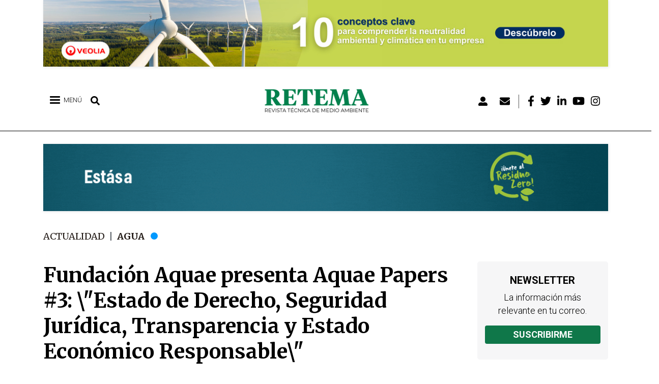

--- FILE ---
content_type: text/css
request_url: https://www.retema.es/sites/default/files/css/optimized/css_IdyaKDUhwh18SXW_-pVSzy-gErqgntz20y51CuFE1Yg.pNo_SZctRxbhYLk3kJLifmQCtKHlcZKQSHWvt0SNABQ.css?t935v0
body_size: 181
content:
/* Source and licensing information for the line(s) below can be found at https://www.retema.es/core/themes/stable/css/system/components/fieldgroup.module.css. */
.fieldgroup{padding:0;border-width:0}
/* Source and licensing information for the above line(s) can be found at https://www.retema.es/core/themes/stable/css/system/components/fieldgroup.module.css. */

--- FILE ---
content_type: text/css
request_url: https://www.retema.es/sites/default/files/css/optimized/css_xcV1VbAOaq_lTLgSuP5q6fpDB9lgw6_ubXm7g_TqGww.RW6uHW02fYnsmBIq4deGvShELKbXOvMs_yVpEju0img.css?t935v0
body_size: 188
content:
/* Source and licensing information for the line(s) below can be found at https://www.retema.es/core/themes/stable/css/system/components/clearfix.module.css. */
.clearfix:after{display:table;clear:both;content:""}
/* Source and licensing information for the above line(s) can be found at https://www.retema.es/core/themes/stable/css/system/components/clearfix.module.css. */

--- FILE ---
content_type: text/css
request_url: https://www.retema.es/sites/default/files/css/optimized/css_CBqy8DMdqdIgL5smEe0nXdZjoPEd2JboOy2R6U8-hFs.c-OJmF5zV_4RmeLw1uV2wa7LYWEabHClgnfVEyXTIuo.css?t935v0
body_size: 196
content:
/* Source and licensing information for the line(s) below can be found at https://www.retema.es/core/themes/stable/css/core/normalize-fixes.css. */
@media (min--moz-device-pixel-ratio:0){summary{display:list-item}}
/* Source and licensing information for the above line(s) can be found at https://www.retema.es/core/themes/stable/css/core/normalize-fixes.css. */

--- FILE ---
content_type: text/css
request_url: https://www.retema.es/sites/default/files/css/optimized/css_CemJEq2T9D-lit_QdIOyC6-ASyoWRxKm57-4Fx6YtwY.nLgJKmO2ert2d1hP17I4sIuTzIvzoqLqXKe4Yhtxar0.css?t935v0
body_size: 6267
content:
/* Source and licensing information for the line(s) below can be found at https://www.retema.es/themes/custom/retema_theme/css/responsive.css. */
@media (max-width:992px){#spb-block-views-block-banners-laterales-block-6 .spb_top_center{max-width:700px;max-height:480px}li[aria-label=Instagram],li[aria-label=Youtube],li[aria-label=Linkedin],li[aria-label=Twitter],li[aria-label=Facebook]{display:none}#toolbar-administration,#toolbar-administration *{box-sizing:border-box;z-index:99999}#block-menudecuentadeusuario .navbar-nav li[aria-label=Newsletter]{border-right:0 solid #555;padding-right:0}.path-home #block-sitebranding{margin-left:0;width:180px}#block-sitebranding{margin-left:0;width:180px}.navbar-brand img,.path-home .navbar-brand img{width:100%;height:auto}#block-sitebranding{margin-left:0}#block-menudecuentadeusuario{width:auto}.navbar-nav{flex-direction:row}.categories-block-home .view-zonas-noticias-home .view-content{flex-wrap:wrap}.categories-block-home .view-zonas-noticias-home .view-content .views-row{min-width:30%}.path-frontpage .view-display-id-revistas_home .view-content{flex-wrap:wrap}.path-frontpage .view-display-id-revistas_home .view-content .views-row{min-width:30%}.view-relacionados .views-row{padding:0}.view-relacionados .view-content,.block-views-blockrevistas-block-2 .view-content{display:flex;padding-left:20px;padding-right:20px}#block-newsletterbannerlandscape{display:none}.banner-sep .field--name-field-image img{width:100%;height:auto}.path-frontpage .resumen-secciones .fila .info h3{padding-top:30px}.info{float:left;width:70%}.resumen-secciones .info{width:100%}.view-zona-blog-home .view-content{flex-wrap:wrap}.view-zona-blog-home .views-row{width:100%;flex-wrap:wrap}.taxonomy-term .field--name-description{font-size:1.4rem !important}.page-node-type-revista-digital .breadcrumb{padding-left:25px}h1.main-node,.views-field-title h1,.path-node h1,.path-taxonomy .block-block-content h1{font-size:30px;line-height:37px;padding-left:0;padding-right:10px;padding-bottom:10px}.overlay-article .grupo_title_rrss{position:absolute;z-index:9999999;bottom:10%;transform:translate(0%,-50%)}.overlay-article .field--name-field-image:before{height:88%}.details-wrapper .field--name-field-evento-actualidad>.field__item{margin:0;width:100%}#edit-group-actualidad-del-evento .details-wrapper .field--name-field-evento-actualidad,.page-node-type-evento .field-group-tabs-wrapper .field--label-above .field__items{flex-wrap:wrap}.horizontal-tabs ul.horizontal-tabs-list li a{font-size:12px;line-height:15px;text-align:center}.after_content .col-9{flex:0 0 100%;max-width:100%}.second-col .views-row{padding-left:0}.first-col{border-right:0;padding-bottom:15px;margin-bottom:25px;border-bottom:2px solid #000}.resumen-secciones .col-lg-4.resumen-secciones .col-lg-4,.path-frontpage .seccion-reportajes .order-1 .view-zona-articulos-home .view-content{border-right:0}.order-1 .view-zona-eventos-home h2{font-size:20px;line-height:25px}.path-frontpage .categories-block-home.events .first-col .field--name-field-imagen{height:auto}.seccion-reportajes .banners article{min-height:335px;float:left}.categories-block-home.entrevistas h4{font-size:18px;line-height:22px}.col-banner{float:left;display:flex;justify-content:space-around}.col-banner>article:first-child{padding-right:10px}.line-gray{display:none}.categories-block-home.podcasts,.categories-block-home.blog,.categories-block-home.events{margin-bottom:0}.categories-block-home.entrevistas .field--name-field-imagen{height:auto}.view-zona-blog-home .views-row{border-bottom:0 solid #ecedef}.resumen-secciones{padding:60px 0 25px}.col-banner>article:first-child{padding-right:0}.path-agenda .view-filters,.path-entidades .view-filters{width:100%}.path-agenda .view-agenda .view-header,.view-entidades-retema .view-header{width:100%;position:relative;top:0;padding-bottom:0;width:100%}.path-agenda .view-agenda .form--inline .form-item,.view-entidades-retema .form--inline .form-item{width:50%}.view-entidades-retema .view-header{padding-bottom:15px}#block-tipodesuscripcion .field--name-body{justify-content:flex-start;flex-direction:column}#block-tipodesuscripcion .bloque-info{width:100%}#block-views-block-eventos-block-1 .view-content .views-row{max-width:100%;flex:100% 0 0;padding-right:0 !important}#block-views-block-eventos-block-1 .view-content .views-row:nth-child(2n){padding-right:0 !important;padding-left:0}.path-eventos #block-newsletter{width:100%}#block-views-block-revistas-block-1{width:100%}.col-12 .data{order:3}.block-views-blockbanners-laterales-block-1{float:left;width:100%;display:flex;justify-content:center}#block-newsletter{width:100%}.col-lg-3 .media--type-image{text-align:center;justify-content:center}#block-views-block-eventos-block-1 .view-eventos .views-row h2{min-height:auto}.slick,.slick-wrapper{height:auto}#block-views-block-banners-laterales-block-4{display:none}.path-home #block-views-block-banners-laterales-block-4{display:block}h1.cabecera{top:50%;transition:translateY(-50%);position:absolute;transform:translateY(-50%);font-size:24px}#block-cabeceraagua .field--name-body{position:relative}}@media (max-width:768px){.page-node-type-revista-digital .slick:before{margin-top:38px}.page-end.row{margin-right:0;margin-left:0}#block-views-block-populares-block-3 h2{font-size:25px}#block-views-block-equipo-tecnico-block-1{display:none}.overlay-article{display:flex;flex-direction:column;margin-bottom:0}.overlay-article .field--name-field-imagen{order:1}.overlay-article .grupo_title_rrss{position:relative;order:2;transform:translateY(0%)}.overlay-article .field--name-field-imagen{margin-top:0}.overlay-article .field--name-field-image:before{background-color:rgba(0,0,0,0);color:#fff;position:relative;content:" ";display:none}.page-node-type-article .field--name-field-subtitulo{padding-bottom:10px}.path-node h1,.page-node-type-article .overlay-article h1,.page-node-type-article .overlay-article .field--name-field-subtitulo{color:#000}.events .view-zona-eventos-home .view-content{flex-wrap:wrap}h3.lideres{padding-top:10px;padding-bottom:10px}.path-user-login .col-lg-9,.path-user-register .col-lg-9,.path-user-password .col-lg-9{flex:0 0 100%;max-width:100%}.path-user-login.path-user .col-lg-3,.path-user-register .col-lg-3,.path-user-password .col-lg-3{flex:0 0 100%;max-width:100%}label,.view-entidades-retema .attachment-before:before{font-size:15px}.page-node-type-agenda .detalles .field{width:100%}.after_content .col-9{flex:0 0 100%;max-width:100%}.after_content{max-width:720px;margin:0 auto}.view-zona-banners-home .view-content{max-width:760px}.region-page-end{max-width:720px;margin:0 auto}.popular-home .popular .views-row:first-child{width:100%;margin-bottom:5px;padding-right:0}.popular-home .popular .views-row{width:48%;padding-right:0}.events .view-zona-eventos-home .view-content .views-row:first-child{padding-right:0;border-right:0 solid #ecedef;margin-bottom:25px}.categories-block-home.blog .views-row{border-bottom:0 solid #ecedef}.categories-block-home .view-zonas-noticias-home .view-content .views-row,.view-display-id-block_6 .views-row{flex:1 1 0px;border-right:0 solid #ecedef}.path-frontpage .view-display-id-revistas_home .view-content .views-row{flex:1 1 0px;border-right:0 solid #ecedef;min-width:100%}.page-node-type-evento .field-group-tabs-wrapper .field--label-above .field__label{font-size:20px}.field--name-field-fecha-programa{font-size:18px;line-height:21px}.overlay-article .grupo_title_rrss{bottom:4%}.overlay-article .field--name-field-image:before{height:84%}.block-views-blockrevistas-block-2 .view-content{flex-wrap:wrap}.page-node-type-revista-digital main .node--type-revista-digital h2{font-size:1.5rem;line-height:2rem}blockquote,blockquote h4{font-size:1rem;line-height:1.3rem}.destacados .view-zonas-noticias-home .view-content{flex-wrap:wrap}.first-col{border-right:0 solid #ecedef}.path-frontpage .views-row{padding-right:0}.path-frontpage #block-views-block-zona-banners-home-block-2 .views-row{padding-right:15px}.second-col .views-row{padding-left:0}.title-block-home{text-align:center !important;display:flex;justify-content:center}.third-col{border-top:3px solid #000;padding-top:25px}.breadcrumb{padding-left:0}.detalles .field{width:100%;padding-bottom:4px}.page-node-type-podcast .field--name-field-texto-top-podcast{background-color:#1d7554;padding:4px 9px;font-size:15px}.block-header-podcast{padding-top:10px}.view-podcasts h2{font-size:18px;line-height:22px}.block-header-podcast{width:100%;padding-right:0}.page-node-type-podcast .field--name-field-podcast-imagen{width:100%;float:left}iframe{min-height:auto}.path-agenda .view-header .title-image h1{top:26%}.path-podcasts #block-titulopodcasts .title-center{top:35%}h1.main-node,.views-field-title h1,.path-node h1,.page-node-type-article .overlay-article h1,.path-podcasts #block-titulopodcasts h1,.path-agenda .view-header .title-image h1,.title-center h1,.path-revista-digital h1.cabecera{font-size:30px;line-height:38px}.path-podcasts .field--name-field-texto-top-podcast{font-size:15px;line-height:20px}.page-node-type-actualidad .field--name-field-subtitulo h2{font-size:18px;line-height:23px}.view-zonas-noticias-home.view-display-id-block_1 .node--view-mode-new-medium-image h2{font-size:1.5rem;line-height:2rem}.view-display-id-block_4 h2{font-size:1.5rem;line-height:2rem}h2{font-size:1rem;line-height:1.4rem}#block-newsletter{width:100%}.shariff .orientation-horizontal li{margin-right:15px;width:28px;height:28px}.field--name-field-paragraphs,.field--name-field-parrafo-noticia{padding-right:0;text-align:left}h3,.h3{font-size:1.5rem}.view-relacionados .view-content{flex-wrap:wrap;flex-direction:column}#block-views-block-relacionados-block-2 .view-relacionados .views-row{width:100%}.view-display-id-block_6 .views-row,.view-zona-blog-home .views-row{border-right:0 solid #ecedef;margin-right:0;border-right:0 solid #ecedef;margin-right:10px;width:100%;min-width:100%}.view-zona-banners-home .view-content,.media{justify-content:center}.registar-blog .field--name-body{flex-wrap:wrap;justify-content:center;padding:15px 0 7px}.node--view-mode-podcast-medium-teaser .info,.node--view-mode-podcast-medium-teaser .field--name-field-podcast-imagen{width:100%;padding-right:0}.node--view-mode-podcast-medium-teaser .node__content{flex-wrap:wrap}.field--name-field-publicado-en{padding-top:0;padding-bottom:25px;width:100%;float:left}.node--view-mode-teaser .fecha-corta,.view-actualidad .fecha-corta{padding-top:3px}.node--view-mode-teaser .node__links,.view-actualidad .node__links{padding-top:2px}.view-actualidad .views-row,.view-articulos-y-reportajes .views-row{margin-bottom:25px;padding-bottom:10px;border-bottom:1px solid #ecedef}.view-entidades-retema .view-content .views-row{flex-grow:1;width:48%}.view-entidades-retema .view-header{font-size:12px}.path-entidades .view-filters .form-item{width:50%}.view-entidades-retema .view-header{width:45%}.node--type-entidad .field--name-body img{max-width:100%;height:auto !important}.on-the-gray ul.quicktabs-tabs{display:flex;flex-wrap:wrap}#quicktabs-relacionados_con_entidad .item-list li{margin:0 0 10px;width:100%}#block-quicktabsrelacionadosconentidad .on-the-gray{margin:0 auto;padding:20px 0 0}.view-relacionados .views-row{width:100%}.view-zona-blog-home .views-field-title{min-height:50px}.view-zona-blog-home .views-row{border-bottom:1px solid #ecedef;margin-bottom:15px;padding-bottom:20px}.categories-block-home .view-zonas-noticias-home .view-content .views-row{min-width:100%}.col-12 .data{max-width:290px;margin:0 auto 40px}.user-teaser img{max-width:150px;margin:0 auto}.popular .views-row:first-child:before{width:auto}.path-blog .view-blog .view-content .views-row{width:50%}.path-blog .view-blog .node--view-mode-teaser .node__content h2{font-size:25px;line-height:31px;padding-top:10px;min-height:auto}.node__links{margin-top:20px}ul.js-pager__items{padding-left:0}.path-blog .view-blog .node--view-mode-teaser .node__links{padding-top:15px}#block-views-block-populares-block-3 .views-row:first-child{width:100%;margin-bottom:15px}#block-views-block-populares-block-3 .views-row{width:48%;border:0}.responsive-menu-toggle-icon span.label{display:none}#block-responsivemenumobileicon{width:38px}#block-menudecuentadeusuario .navbar-nav li[aria-label=Newsletter],#block-menudecuentadeusuario .navbar-nav li[aria-label=Login]{padding-left:10px}#block-leftheader{min-width:100px}#block-views-block-autor-en-blog-block-1 .field-content{font-size:16px;line-height:20px}.node-suscripcion-form .form-wrapper{width:100%}#block-views-block-equipo-tecnico-block-1 .view-content .views-row{max-width:50%;flex:50% 0 0}#block-views-block-equipo-tecnico-block-1 h2{font-size:20px;line-height:24px}.registar-blog .field--name-body .txt{padding:0}.registar-blog .field--name-body .txt p{text-align:center;padding-bottom:15px}.categories-block-home .subblock h3.home-blog{padding-top:15px;display:flex;justify-content:center}.categories-block-home.entrevistas .info .field--name-field-display-title,.lideres .field--name-field-display-title h2{font-size:20px;line-height:28px}#views-exposed-form-blog-page-1{width:100%}.view-blog .view-header{position:relative;right:0;top:0;width:100%;padding-bottom:10px}#views-exposed-form-blog-page-1 .form-actions{margin-top:45px}.path-actualidad .container>.row.no-gutters,.path-articulos-reportajes .container>.row.no-gutters,.path-contact-contacto .container>.row.no-gutters,.path-entidades .container>.row.no-gutters,.path-eventos .container>.row.no-gutters{border-top:2px solid #000;padding-top:23px}.container{padding-top:5px}.view-agenda h2{font-size:22px;line-height:30px}.view-agenda .views-row{padding:20px 15px}#spb-block-views-block-banners-laterales-block-6 .spb_top_center{max-width:500px;height:345px}.resumen-secciones .col-lg-4{border-right:0 solid #ecedef}.path-home .third-col .view-revistas,#block-views-block-revistas-block-1 .view-revistas{max-width:80%;margin:0 auto}.view-zona-banners-home .views-field-field-imagen .field--name-field-image{width:auto}.categories-block-home.seccion-reportajes{margin-top:15px}.destacados h3{width:100%}.resumen-secciones .col-lg-4.second-col .fila:nth-child(2),.resumen-secciones .col-lg-4.second-col .fila:first-child{border-bottom:1px solid #ecedef;margin-bottom:17px;padding-bottom:15px}.path-frontpage .categories-block-home.registar-blog{margin-top:5px;margin-right:0;width:100%}.categories-block-home.entrevistas .info,.categories-block-home.entrevistas .field--name-field-imagen{width:100%}.categories-block-home.entrevistas .field--name-field-imagen{margin-bottom:0}.categories-block-home.entrevistas .node__content{flex-wrap:wrap}.categories-block-home.entrevistas .info{padding-top:20px;padding-bottom:20px;order:2;height:auto;padding-right:15px;margin-bottom:30px}.order-2.banners{order:2;justify-content:center;display:flex}.order-2.banners>article:first-child{padding-right:10px}.col-lg-3.col-banner>article:first-child{padding-right:10px}.col-lg-3.col-banner>article:last-child{padding-left:10px}.order-2.banners>article:nth-child(2){padding-left:10px}.order-2.banners>article:first-child img,.order-2.banners>article:nth-child(2) img{width:100%}.field--name-field-video-noticia{margin-bottom:10px}.field--name-field-video-noticia{margin-bottom:10px}.page-node-type-evento ul.horizontal-tabs-list{flex-wrap:wrap}.horizontal-tabs .horizontal-tab-button{width:100%}.page-node-type-evento .field--name-field-subtitulo{font-size:20px}.paragraph--type--gallery{padding-bottom:0}.field--name-field-evento-enlace a{margin:0}.page-node-type-evento .field-group-tabs-wrapper{margin-top:20px}.page-node-type-evento .paragraph--type--grupo-de-patrocinadores .field--name-field-titulo-grupo-patro{font-size:20px;line-height:28px;padding-top:15px}.field--name-field-patrocinadores-grupo .field__item .paragraph--type--grupo-de-patrocinadores .field--name-field-patrocinadores-grupo{flex-wrap:wrap}.field--name-field-ponente-evento .node__content{flex-wrap:wrap}.page-node-type-evento .field--name-field-ponente-evento .field--name-field-display-title h3{font-size:18px;line-height:23px}#block-quicktabsrelacionadosconentidad .on-the-gray ul.quicktabs-tabs li{padding-right:0;width:100%;margin-bottom:15px}#block-quicktabsrelacionadosconentidad .view-content .views-row{width:100%}#quicktabs-relacionados_con_entidad .views-field-title,#quicktabs-relacionados_con_entidad .views-field-view-node{min-height:auto}#block-quicktabsrelacionadosconentidad .view-content .views-row{padding-right:0;margin-bottom:20px}.path-user h1{margin-bottom:10px}.stats-user{flex-wrap:wrap}.path-user .stats-user .svg-inline--fa{margin-top:5px}.stats-user>div{width:100%}#block-anadirpost .field--name-body .logout{display:none}#block-anadirpost a,#block-anadirpost p{width:100%;display:block;text-align:center}#block-anadirpost .field--name-body .botones{flex-wrap:wrap}.path-search .block-system-main-block #search-form input#edit-submit{margin-top:14px;margin-left:0}.path-search .item-list{padding-left:20px}.path-search .main-container h2{font-size:22px !important;line-height:26px}#block-views-block-banners-laterales-block-3{display:none}.path-frontpage #block-views-block-banners-laterales-block-3{display:block}#block-cabecerarevistadigital h1.cabecera .blanco{font-size:30px}.branded .fecha-corta{float:left;padding-top:22px}.path-node .branded h1,.path-node .Destacado h1{font-size:40px;line-height:50px}.page-node-type-revista-digital .slick:before{padding-top:20px}.page-node-type-revista-digital .slick:before{font-size:25px;padding-left:0;margin-top:0}.page-node-type-revista-digital .field--name-field-revista-iframe{position:relative;padding-top:max(60%,535px)}.page-node-type-revista-digital .main-container{padding-top:10px}#block-searchform{display:none}}@media (max-width:576px){.overlay-article .field--name-field-imagen img{height:auto !important}.view-revistas .views-infinite-scroll-content-wrapper{flex-direction:row;justify-content:center}.view-revistas .views-infinite-scroll-content-wrapper .views-row,.view-revistas .views-infinite-scroll-content-wrapper .views-row{margin-right:0}.view-revistas .views-infinite-scroll-content-wrapper .views-row{width:100%}.page-node-type-evento .page-end a{font-size:16px;padding:13px 15px}.page-node-type-evento .field--name-field-fotos>div{margin:1%;flex:0 0 48%;max-width:48%}.paragraph--type--patrocidadores .field--name-field-patrocinador-logo{margin-left:27% !important}.eu-cookie-compliance-categories-buttons{margin-top:20px;margin-bottom:22px}.eu-cookie-compliance-buttons.eu-cookie-compliance-has-categories{float:left;margin-top:0}.eu-cookie-compliance-categories-buttons{width:100%}div#sliding-popup .eu-cookie-compliance-banner h6{font-size:16px;color:#fff;padding-top:10px}.path-revista-digital h1.cabecera{top:50%;position:absolute;transform:translateY(-50%)}.shariff{width:38%}#edit-group-actualidad-del-evento .details-wrapper .field--name-field-evento-actualidad>div{float:left;width:100%}.path-newsletter .title-center{top:45%}#block-anadirpost .field--name-body .txt h2{font-size:18px;max-width:200px;margin:0 auto}.region-page-end{max-width:540px;margin:0 auto}.categories-block-home .subblock h3.home-blog{text-align:center}.registar-blog .field--name-body{padding:7px 0 7px}.path-home .third-col .view-revistas,#block-views-block-revistas-block-1 .view-revistas{max-width:85%;margin:0 auto}#spb-block-views-block-banners-laterales-block-6 .spb_top_center{max-width:280px;height:193px}#contact-message-contacto-form{margin-top:-30px}#contact-message-contacto-form .field--widget-string-textfield,#contact-message-contacto-form .form-type-email,#contact-message-contacto-form .field--type-telephone{width:100%;float:left;margin-right:0}.form-item{margin:10px 0}.title-center{top:37%}.path-user-login #block-cabecerainiciodessesion{display:none}.path-actualidad .order-1 h1.display-4,.path-articulos-reportajes .order-1 h1.display-4,.path-blog .order-1 h1.display-4,.path-entidades .order-1 h1.display-4,.path-eventos .order-1 h1.display-4,#block-views-block-eventos-block-1>h2,.path-podcasts #block-titulopodcasts h1,#block-cabecerarevistadigital h1.cabecera .blanco,.path-revista-digital h1.cabecera{text-align:left;font-size:30px;line-height:35px}#block-cabecerarevistadigital h1.cabecera .blanco{text-align:center;display:inherit}.path-actualidad .order-1 h1.display-4,.path-articulos-reportajes .order-1 h1.display-4,.path-blog .order-1 h1.display-4,.path-entidades .order-1 h1.display-4,.path-eventos .order-1 h1.display-4{font-size:30px;line-height:36px}.path-frontpage .banner-sep{padding-top:15px;padding-bottom:10px}.destacados h3.title-block-home{font-size:25px;margin-top:20px;padding-top:35px}.categories-block-home.entrevistas .info{height:auto}.path-frontpage .seccion-reportajes .order-1 .view-zona-articulos-home .views-row:first-child{margin-right:0}.seccion-reportajes .banners article{min-height:auto}.third-col{padding-left:0 !important}.field--name-field-categoria{font-size:15px}.path-frontpage .field--name-field-categoria a:after{height:12px;width:12px;margin-left:7px}#block-views-block-equipo-tecnico-block-1 .view-content .views-row{max-width:100%;flex:100% 0 0}.path-frontpage .first-col .views-row .node--type-actualidad{padding-bottom:20px}.node--view-mode-new-small-image .field--name-field-imagen{float:left;width:40%}#block-anadirpost .field--name-body .botones{display:flex;flex-wrap:wrap}p.area{margin-right:0;width:100%}#block-newsletter{width:100%}#block-views-block-equipo-tecnico-block-1{border:0}.path-home #block-sitebranding{margin-left:0;width:152px;margin-right:28%}#block-sitebranding{margin-left:0;width:152px;margin-right:28%}#block-leftheader{padding-top:0}#block-menudecuentadeusuario,#block-lupabuscar{display:none}a.contactar{width:100%}.events .view-zona-eventos-home .view-content .views-row{width:100%}.path-frontpage .node--view-mode-first-new h2{font-size:30px;line-height:38px}.path-node .branded h1,.path-node .Destacado h1{font-size:30px;line-height:37px;padding-bottom:30px}.field--name-field-texto-top-noticia{padding:3px 13px;margin:15px auto 15px}.breadcrumb{font-size:16px}.block-views-blockbanners-laterales-block-1{float:left;width:100%;display:flex;justify-content:center}.col-lg-3 .media--type-image{display:flex;justify-content:center}#block-views-block-populares-block-3 .views-row .views-field-title{font-size:16px;line-height:22px}#block-views-block-populares-block-3 .views-row .views-field-title{height:auto}#spb-block-searchform .spb_center{width:350px !important;padding:25px 10px 25px 0}#spb-block-searchform .js-form-type-search input.form-search{width:180px !important}#spb-block-searchform input#edit-submit{font-size:12px;letter-spacing:-.5px}.field--name-field-enlace a{width:100%;display:block;text-align:center;margin-top:10px;position:relative}.page-node-type-agenda .detalles .field--name-field-enlace a{position:relative}.page-node-type-agenda .detalles{padding-top:0}#block-views-block-populares-block-3 .views-row{width:100%;border:0;padding-left:0}#block-views-block-populares-block-3 .views-row .views-field-title:before{width:auto}#block-views-block-populares-block-3 .views-row .views-field-title .field-content{width:90%}h1.cabecera{font-size:22px}.path-actualidad .container>.row.no-gutters,.path-articulos-reportajes .container>.row.no-gutters,.path-contact-contacto .container>.row.no-gutters,.path-entidades .container>.row.no-gutters,.path-eventos .container>.row.no-gutters{padding-top:13px}h1.main-node,.views-field-title h1,.path-node h1{font-size:30px;line-height:37px}.region-breadcrumb{padding-top:0}.field--name-field-subtitulo{font-size:16px;margin-bottom:8px}.media--view-mode-default .field--name-field-image{margin-bottom:15px;margin-top:10px}.region-breadcrumb{padding-top:0}.footer-dark .navbar-nav{font-size:14px;line-height:16px}#block-footermenu .navbar-nav{padding-bottom:18px;margin-bottom:18px}.path-node .main-container .normal .field--name-field-imagen{margin-top:0;margin-bottom:0}.revista .resumen-secciones{padding-top:0}.container.revista{margin-bottom:25px}#block-retemalogofooter{width:200px;margin-bottom:20px}footer{padding:1rem 0 0}.footer-dark .navbar-nav{padding-bottom:15px}.shariff .orientation-horizontal{padding-top:10px}.path-blog .view-blog .view-content .views-row{width:100%;padding-right:0}.path-frontpage .view-display-id-block_2 .views-row{margin-bottom:20px}.view-entidades-retema .view-content .views-row{flex-grow:1;width:100%}.path-user .node--view-mode-resumen-de-contenidos-mix .field--name-field-imagen{width:100%;padding-right:0}.path-user .node--view-mode-resumen-de-contenidos-mix .field--name-field-display-title{float:left;width:100%;padding-top:7px}#block-views-block-contenidos-usuario-block-1 .field--name-field-display-title h2{font-size:1.2rem;line-height:1.5rem}.stats-user>div{font-size:15px}.path-user .tipo-teaser{font-size:14px}.view-zonas-noticias-home.view-display-id-block_1 .node--view-mode-new-medium-image h2{font-size:1.3rem;line-height:1.7rem}.categories-block-home h3.title-block-home.articles{font-size:25px}.view-id-zona_articulos_home .node--view-mode-over-title-article .field--name-field-display-title h2,.view-id-zona_articulos_home .node--view-mode-article-medium-image .field--name-field-display-title h2{display:block;text-align:center;font-size:1.6rem;line-height:2rem}.view-relacionados .field--name-field-display-title h3{font-size:20px;line-height:26px}.view-relacionados .views-row{padding-bottom:25px}.view-relacionados .view-content,.block-views-blockrevistas-block-2 .view-content{justify-content:center;flex-wrap:wrap}#block-menudecuentadeusuario .navbar-nav li{display:none !important}.categories-block-home h3.title-block-home.articles,.categories-block-home h3.events{font-size:25px;line-height:30px}.categories-block-home.events .col-lg-3.col-banner{flex:0 0 100%;max-width:100%;padding-left:0}.categories-block-home.events .col-lg-3{flex:0 0 100%;max-width:100%}.categories-block-home.events .col-lg-6{flex:0 0 100%;max-width:100%}h3.lideres{font-size:25px;line-height:30px}.responsive-menu-toggle-icon span.icon{background:#000;width:100%;max-width:35px;left:0}.responsive-menu-toggle-icon:after{top:23px;left:0;width:100%;max-width:35px}.responsive-menu-toggle-icon:before{top:5px;left:0;width:100%;max-width:35px}#block-menudecuentadeusuario .navbar-nav li[aria-label=Newsletter],#block-menudecuentadeusuario .navbar-nav li[aria-label=Login]{display:block !important;border-right:0 solid #555;padding-right:0;margin-right:0;padding-left:15px}.navbar-expand-lg>.container{padding-top:0}.categories-block-home .view-zonas-noticias-home .view-content .views-row,.view-display-id-block_6 .views-row,.path-frontpage .view-display-id-revistas_home .view-content .views-row{flex:100%}.node--view-mode-teaser .field--name-field-imagen,.node--view-mode-teaser .field--name-field-podcast-imagen,.view-actualidad .field--name-field-imagen{width:50%;padding-right:15px}.info{width:50%}.node--view-mode-teaser .views-row{margin-bottom:25px;padding-right:0}.node--view-mode-teaser .fecha-corta,.view-actualidad .fecha-corta,.statistics-counter{padding-top:3px;font-size:15px}.node--view-mode-teaser .statistics-counter,.view-actualidad .statistics-counter{font-size:15px}.node--view-mode-teaser .statistics-counter:before,.view-actualidad .statistics-counter:before{content:"";background-image:url("/sites/default/files/icon-eye-black.png");background-size:18px}.node__links{margin-bottom:0}#block-views-block-populares-block-3 .views-row:first-child .views-field-title{font-size:1.2rem;line-height:1.7rem}#block-views-block-populares-block-3 .views-row:first-child .views-field-title:before{font-size:26px;padding-top:4px}h2,.block-header-podcast .field--name-field-podcast-subtitulo{font-size:18px;line-height:22px}.path-actualidad .form-type-select{width:100%}h1,.display-4{font-size:30px}.popular .views-row:nth-child(2n) .views-field-title,.popular .views-row:nth-child(3n) .views-field-title,.popular-home .popular .views-row{border:0}.popular-home .title-block-home{font-size:25px}.popular-home .views-row:first-child .views-field-title{font-size:23px;line-height:29px}.popular-home .views-row:first-child .views-field-title:before{font-size:25px;padding-right:0;width:10%}.popular-home .views-row:nth-child(2n) .views-field-title:before,.popular-home .views-row:nth-child(3n) .views-field-title:before,.popular-home .views-row:nth-child(5n) .views-field-title:before{width:10%;font-size:21px}.view-zona-podcasts-home .node--view-mode-podcast-medium-teaser .info h2{font-size:25px;line-height:31px}.view-populares .views-field-field-imagen{padding-bottom:7px}.categories-block-home.entrevistas .info h4{font-size:18px;line-height:22px}.popular-home .views-row .views-field-title,#block-views-block-populares-block-3 .views-row .views-field-title .field-content{font-size:19px;line-height:28px;height:auto}#block-views-block-populares-block-3 .views-row:first-child .views-field-title .field-content{font-size:23px;line-height:29px}.container{padding-top:5px}.path-frontpage .view-display-id-block_4 h2{font-size:25px;line-height:34px}.path-frontpage h2{font-size:20px;line-height:25px}.node--view-mode-new-small-image h2{font-size:20px;line-height:27px}.node--view-mode-new-small-image .field--name-field-imagen{float:left;width:100%;margin-right:0;margin-bottom:15px}.view-zonas-noticias-home .node--view-mode-new-small-image .field--name-field-imagen{margin-bottom:20px !important}.view-display-id-block_3 .node--view-mode-new-small-image{padding-bottom:0 !important}.node--view-mode-new-small-image .field--name-field-display-title{width:100%;margin:0}.page-node-type-podcast .no-overlay-article{flex-wrap:wrap}.block-header-podcast,.page-node-type-podcast .field--name-field-podcast-imagen{width:100%;padding-right:0}.shariff{margin-top:10px;margin-bottom:5px}.path-node h1{padding-bottom:5px}.node--view-mode-teaser .field--name-field-imagen,.node--view-mode-teaser .field--name-field-podcast-imagen,.view-actualidad .field--name-field-imagen{width:100%;padding-right:0;padding-bottom:12px}.views-row{padding-right:0}.breadcrumb{padding:0;margin-bottom:.7rem}.region-sidebar-first,.region-sidebar-second,.region-footer,.region-content{padding:0}.view-filters .bef-exposed-form .form--inline>.form-item,.view-filters .form-type-select{float:right;width:100%}.view-entidades-retema .view-header{position:absolute;right:0;top:-25px;width:100%}.info{width:100%}.resumen-secciones .info{width:100%}.view-relacionados .views-row{width:100%;margin:0}.view-relacionados .view-content,.block-views-blockrevistas-block-2 .view-content{flex-wrap:wrap;padding-left:15px;padding-right:15px}.view-revistas .views-infinite-scroll-content-wrapper .views-row:first-child,.view-revistas .views-infinite-scroll-content-wrapper .views-row:nth-child(2){width:100%;padding-right:0;margin-right:0}.view-revistas .views-infinite-scroll-content-wrapper .views-row{width:100%;padding-right:0}.view-revistas h2{font-size:14px}.popular-home .popular .views-row{width:100%;padding-left:0}.view-entidades-retema .view-filters{padding-top:38px}.view-entidades-retema .view-header{top:-13px;padding-bottom:10px}a.btn-entidad{font-size:16px}.metricas{flex-direction:column}.num_pub,.num_lec,.media_pub{display:flex;justify-content:center;margin-bottom:2px !important}#block-ctarevistadigital-2 .field--name-body{flex-wrap:wrap}#block-ctarevistadigital-2 p{width:100%;text-align:center}.region-page-end h2{font-size:26px}.path-node h1,.titulo_ano .field--name-field-revista-anno{font-size:30px !important;line-height:34px}.titulo_ano .field--name-field-revista-anno{display:flex;justify-content:center;flex-direction:column;padding-top:5px;padding-left:10px}.page-node-type-revista-digital .field--name-field-categoria{padding-bottom:5px;padding-top:20px}.path-node .field--name-field-categoria{padding-bottom:15px}.field--name-field-imagen .media--view-mode-imagen-con-pie,.media--view-mode-foto-principal-ampliada{margin-bottom:12px}.author{font-size:22px;line-height:30px}.field--name-field-imagen .media--view-mode-imagen-con-pie .field--name-name,.media--view-mode-foto-principal-ampliada .field--name-name{line-height:18px}.path-node .field--name-field-display-title h1{color:#000 !important}.page-node-type-actualidad .overlay .field--name-field-display-title h1{color:#fff}.producto .overlay h1{color:#fff !important}.page-node-type-revista-digital .field--name-field-display-title h1{color:#fff !important}.path-node .field--name-field-display-title h1 .view-area-privada-usuarios .view-header h2{font-size:18px;line-height:22px}.view-area-privada-usuarios .views-row .views-field-field-imagen{width:100%;padding-right:0;padding-bottom:20px}.view-area-privada-usuarios .views-row .views-field-field-teaser-text{padding-bottom:0}.view-area-privada-usuarios .view-footer a{display:block;width:100%;text-align:center}.path-area-privada #block-privatearea{margin-top:17px}h1.cabecera{top:50%;transition:translateY(-50%);position:absolute;transform:translateY(-50%)}#block-cabeceraagua .field--name-body{position:relative}}@media (max-width:390px){.paragraph--type--patrocidadores .field--name-field-patrocinador-logo{margin-left:22% !important}}@media (max-width:320px){.paragraph--type--patrocidadores .field--name-field-patrocinador-logo{margin-left:19% !important}}
/* Source and licensing information for the above line(s) can be found at https://www.retema.es/themes/custom/retema_theme/css/responsive.css. */

--- FILE ---
content_type: application/javascript
request_url: https://www.retema.es/sites/default/files/js/optimized/js_-pqlVhM2FJ2ovwk7hiPWqZnOYBtXhF_0o-7NKllPVXk.ij6mGvS8gHmX0vqr2oY-GMIkMQz6kuQD77DKC1Wt5nA.js?t935v0
body_size: 1312
content:
/**
 * @file
 * A JavaScript file for the theme.
 *
 * In order for this JavaScript to be loaded on pages, see the instructions in
 * the README.txt next to this file.
 */

// JavaScript should be made compatible with libraries other than jQuery by
// wrapping it with an "anonymous closure". See:
// - https://drupal.org/node/1446420
// - http://www.adequatelygood.com/2010/3/JavaScript-Module-Pattern-In-Depth
(function ($, Drupal, window, document) {

  'use strict';
  
  Drupal.behaviors.color_categories = {
    attach: function (context, settings) {    
        var agua = drupalSettings.agua;
        var emisiones = drupalSettings.emisiones;
        var energia = drupalSettings.energia;
        var residuos = drupalSettings.residuos;
        var clima = drupalSettings.clima;
        var sostenibilidad = drupalSettings.sostenibilidad;

        jQuery('.agua.field--name-field-categoria a').css('color', agua);
        jQuery('.emisiones.field--name-field-categoria a').css('color', emisiones);
        jQuery('.energia.field--name-field-categoria a').css('color', energia);
        jQuery('.residuos.field--name-field-categoria a').css('color', residuos);
        jQuery('.clima.field--name-field-categoria a').css('color', clima);
        jQuery('.sostenibilidad.field--name-field-categoria a').css('color', sostenibilidad);
        jQuery('.agua .views-field-field-categoria').css('color', agua);
        jQuery('.emisiones .views-field-field-categoria').css('color', emisiones);
        jQuery('.energia .views-field-field-categoria').css('color', energia);
        jQuery('.residuos .views-field-field-categoria').css('color', residuos);
        jQuery('.clima .views-field-field-categoria').css('color', clima);
        jQuery('.sostenibilidad .views-field-field-categoria').css('color', sostenibilidad);
      
    }      

  };
  
  Drupal.behaviors.lecturas = {
    attach: function (context, settings) {    
      if(jQuery('.page-node-type-blog .statistics-counter').length || jQuery('.page-node-type-article .statistics-counter').length || jQuery('.page-node-type-actualidad .statistics-counter').length){
	      var jqxhr = $.ajax( "/lecturas/" + drupalSettings.nid )
	      .done(function() {
		jQuery('.statistics-counter').text(jqxhr.responseText + ' lecturas'); 
		jQuery('.statistics-counter').css('display','inherit');
	      })
	      .fail(function() {
		jQuery('.statistics-counter').remove(); 
	      });                    
      }
      jQuery('.counter_banner').each(function(){
        var jqxhr = $.ajax( "/setlecturas/" + jQuery(this).data('nid') )
	  .done(function(data) {
		console.log(data);
	  })	  
	  .fail(function() {
	
	  });
      });       
      jQuery('.path-actualidad .view-actualidad article').each(function(){
      	var nid = jQuery(this).data('nid');
      	var jqxhr = $.ajax( "/lecturaslistado/" + nid )
	  .done(function(data) {
	    var nid = data['nid'];
	    var lecturas = data['total'];
	    jQuery('.path-actualidad .view-actualidad article[data-nid='+ nid +'] .statistics-counter').text(lecturas + ' lecturas'); 
	    jQuery('.path-actualidad .view-actualidad article[data-nid='+ nid +'] .statistics-counter').css('display','inline');
	  })	  
	  .fail(function() {
	    jQuery(this).children('.statistics-counter').remove(); 
	  });
      });      
    }      
  };
    
  jQuery(document).ready(function() {
      jQuery(window).scroll(function() {
        if (jQuery(this).scrollTop() > 120) {
          jQuery('#block-menuhome').fadeOut(20);
          jQuery('#block-sitebranding').addClass('reduced');
        } else {
          jQuery('#block-menuhome').fadeIn(20);
          jQuery('#block-sitebranding').removeClass('reduced');
        }
      });
  });
  jQuery('#block-menudecuentadeusuario a[href="https://www.facebook.com/RevistaRETEMA"]').attr('target','_blank');
  jQuery('#block-menudecuentadeusuario a[href="https://twitter.com/RevistaRETEMA"]').attr('target','_blank');
  jQuery('#block-menudecuentadeusuario a[href="https://www.linkedin.com/company/revistaretema"]').attr('target','_blank');
  jQuery('#block-menudecuentadeusuario a[href="https://www.youtube.com/channel/UCEVPKuBYLiYmAY0BJhiP3sQ"]').attr('target','_blank');
  jQuery('#block-menudecuentadeusuario a[href="https://www.instagram.com/revistaretema/"]').attr('target','_blank');
  
  jQuery(document).ready(function() {
      function addGA(banner) {
          ga('send', 'event', 'Publicidad', 'Impresiones', banner);
      }
  });

})(jQuery, Drupal, this, this.document);
